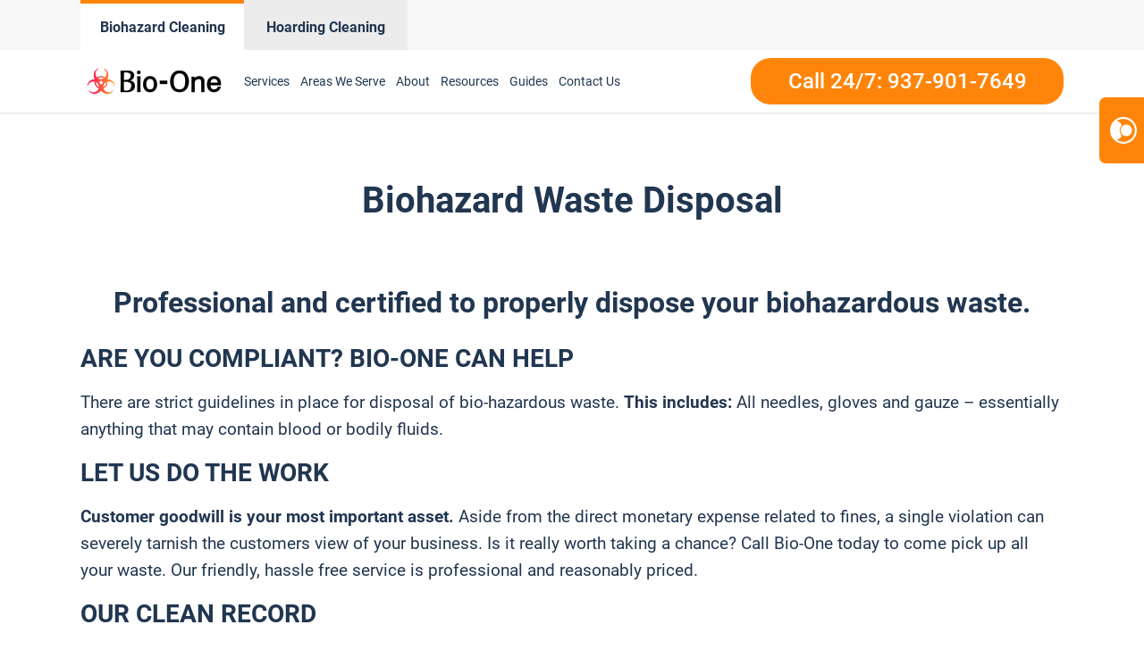

--- FILE ---
content_type: text/css; charset=UTF-8
request_url: https://www.bioonedayton.com/wp-content/uploads/sites/37/oxygen/css/169.css?cache=1689225186&ver=6.8.3
body_size: -157
content:
#section-228-11 > .ct-section-inner-wrap{padding-top:79px;padding-bottom:79px}#div_block-230-11{width:55%;align-items:center;text-align:center}#div_block-231-11{width:45.00%;flex-direction:column;display:flex;text-align:left;justify-content:center;align-items:flex-start}#div_block-245-11{padding-left:40px}@media (max-width:991px){#div_block-231-11{padding-bottom:30px;margin-left:0px}}@media (max-width:991px){#div_block-245-11{padding-left:0px}}@media (max-width:991px){#new_columns-229-11> .ct-div-block{width:100% !important}}@media (max-width:991px){#new_columns-229-11{flex-direction:column-reverse}}@media (max-width:991px){#new_columns-229-11{margin:auto}}#headline-249-11{color:var(--secondary);font-size:var(--text-xl) }@media (max-width:991px){#headline-249-11{text-align:left}}#code_block-15-169{width:100%}#code_block-238-11{margin-top:23px;margin-bottom:20px}#code_block-254-11{font-size:var(--text-s) ;color:var(--secondary)}@media (max-width:991px){#code_block-15-169{width:100%}}

--- FILE ---
content_type: text/css; charset=UTF-8
request_url: https://www.bioonedayton.com/wp-content/uploads/sites/37/oxygen/css/10100.css?cache=1663551433&ver=6.8.3
body_size: -331
content:
#section-3-10053 > .ct-section-inner-wrap{padding-top:75px;padding-bottom:5px}#headline-7-10053{width:100%;padding-bottom:75px;text-align:center}#headline-11-10053{padding-bottom:30px;width:100%;text-align:center}#_rich_text-6-10053{width:100%;text-align:center}